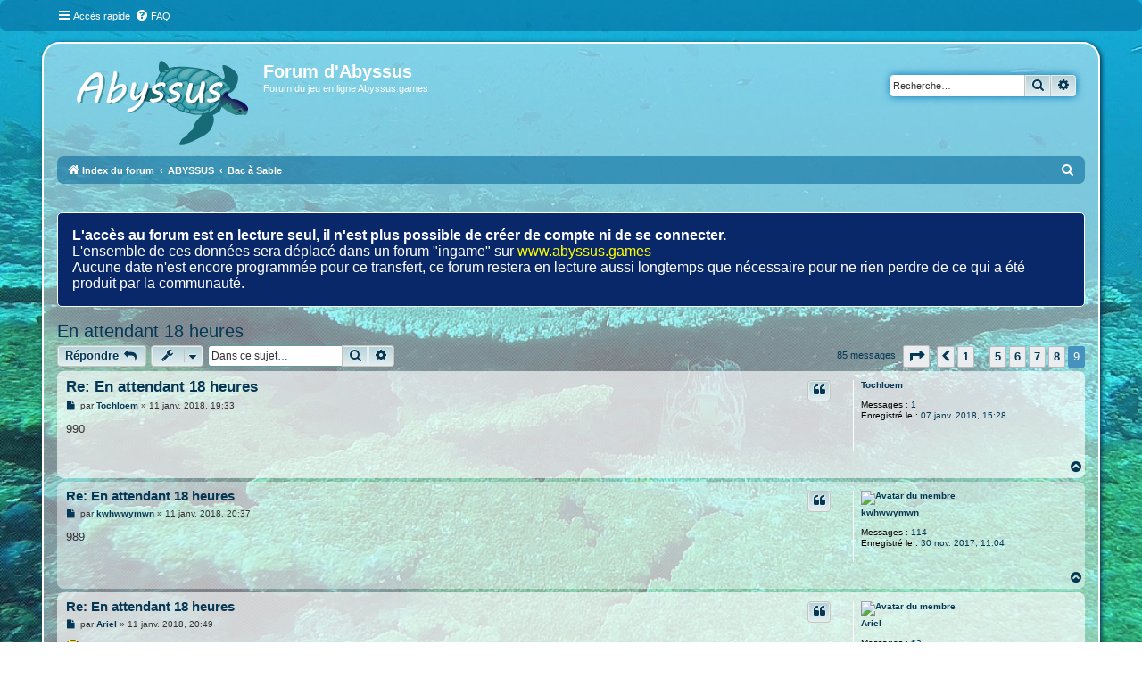

--- FILE ---
content_type: text/html; charset=UTF-8
request_url: https://www.abyssus.fr/viewtopic.php?f=14&p=785&sid=baf44480bc67e3f61c4f5cb126a32937
body_size: 6371
content:
<!DOCTYPE html>
<html dir="ltr" lang="fr">
<head>
<meta charset="utf-8" />
<meta http-equiv="X-UA-Compatible" content="IE=edge">
<meta name="viewport" content="width=device-width, initial-scale=1" />

<title>En attendant 18 heures - Page 9 - Forum d'Abyssus</title>

	<link rel="alternate" type="application/atom+xml" title="Flux - Forum d'Abyssus" href="/app.php/feed?sid=eeac010e65032c1d802f9e8bebea128e">			<link rel="alternate" type="application/atom+xml" title="Flux - Nouveaux sujets" href="/app.php/feed/topics?sid=eeac010e65032c1d802f9e8bebea128e">		<link rel="alternate" type="application/atom+xml" title="Flux - Forum - Bac à Sable" href="/app.php/feed/forum/14?sid=eeac010e65032c1d802f9e8bebea128e">	<link rel="alternate" type="application/atom+xml" title="Flux - Sujet - En attendant 18 heures" href="/app.php/feed/topic/117?sid=eeac010e65032c1d802f9e8bebea128e">	
	<link rel="canonical" href="https://www.abyssus.fr/viewtopic.php?t=117&amp;start=80">

<!--
	phpBB style name: Blue Turtle
	Based on style:   prosilver (this is the default phpBB3 style)
	Original author:  Tom Beddard ( http://www.subBlue.com/ )
	Modified by:	  Kewee ( http://cri-studio.com/ )
-->

<link href="./assets/css/font-awesome.min.css?assets_version=6" rel="stylesheet">
<link href="./styles/prosilver/theme/stylesheet.css?assets_version=6" rel="stylesheet">
<link href="./styles/K_Blue_Turtle/theme/fr/stylesheet.css?assets_version=6" rel="stylesheet">
<link href="./styles/K_Blue_Turtle/theme/blue_turtle.css?assets_version=6" rel="stylesheet">




<!--[if lte IE 9]>
	<link href="./styles/prosilver/theme/tweaks.css?assets_version=6" rel="stylesheet">
<![endif]-->





</head>
<body id="phpbb" class="nojs notouch section-viewtopic ltr ">

	<div class="navbar" role="navigation">
	<div class="inner">

	<ul id="nav-main" class="nav-main linklist" role="menubar">

		<li id="quick-links" class="quick-links dropdown-container responsive-menu" data-skip-responsive="true">
			<a href="#" class="dropdown-trigger">
				<i class="icon fa-bars fa-fw" aria-hidden="true"></i><span>Accès rapide</span>
			</a>
			<div class="dropdown">
				<div class="pointer"><div class="pointer-inner"></div></div>
				<ul class="dropdown-contents" role="menu">
					
											<li class="separator"></li>
																									<li>
								<a href="./search.php?search_id=unanswered&amp;sid=eeac010e65032c1d802f9e8bebea128e" role="menuitem">
									<i class="icon fa-file-o fa-fw icon-gray" aria-hidden="true"></i><span>Sujets sans réponse</span>
								</a>
							</li>
							<li>
								<a href="./search.php?search_id=active_topics&amp;sid=eeac010e65032c1d802f9e8bebea128e" role="menuitem">
									<i class="icon fa-file-o fa-fw icon-blue" aria-hidden="true"></i><span>Sujets actifs</span>
								</a>
							</li>
							<li class="separator"></li>
							<li>
								<a href="./search.php?sid=eeac010e65032c1d802f9e8bebea128e" role="menuitem">
									<i class="icon fa-search fa-fw" aria-hidden="true"></i><span>Rechercher</span>
								</a>
							</li>
					
											<li class="separator"></li>
																			<li>
								<a href="./memberlist.php?mode=team&amp;sid=eeac010e65032c1d802f9e8bebea128e" role="menuitem">
									<i class="icon fa-shield fa-fw" aria-hidden="true"></i><span>L’équipe du forum</span>
								</a>
							</li>
																<li class="separator"></li>

									</ul>
			</div>
		</li>

				<li data-skip-responsive="true">
			<a href="/app.php/help/faq?sid=eeac010e65032c1d802f9e8bebea128e" rel="help" title="Foire aux questions (Questions posées fréquemment)" role="menuitem">
				<i class="icon fa-question-circle fa-fw" aria-hidden="true"></i><span>FAQ</span>
			</a>
		</li>
						
	<!-- 		<li class="rightside"  data-skip-responsive="true">
			<a href="./ucp.php?mode=login&amp;sid=eeac010e65032c1d802f9e8bebea128e" title="Connexion" accesskey="x" role="menuitem">
				<i class="icon fa-power-off fa-fw" aria-hidden="true"></i><span>Connexion</span>
			</a>
		</li> -->
		<!--			<li class="rightside" data-skip-responsive="true">
				<a href="./ucp.php?mode=register&amp;sid=eeac010e65032c1d802f9e8bebea128e" role="menuitem">
					<i class="icon fa-pencil-square-o  fa-fw" aria-hidden="true"></i><span>S’enregistrer</span>
				</a>
			</li> -->
						</ul>


	</div>
</div>
<div id="wrap" class="wrap">
	<a id="top" class="top-anchor" accesskey="t"></a>
	<div id="page-header">
		<div class="headerbar" role="banner">
					<div class="inner">

			<div id="site-description" class="site-description">
				<a id="logo" class="logo" href="./index.php?sid=eeac010e65032c1d802f9e8bebea128e" title="Index du forum"><span class="site_logo"></span></a>
				<h1>Forum d'Abyssus</h1>
				<p>Forum du jeu en ligne Abyssus.games</p>
				<p class="skiplink"><a href="#start_here">Vers le contenu</a></p>
			</div>

									<div id="search-box" class="search-box search-header" role="search">
				<form action="./search.php?sid=eeac010e65032c1d802f9e8bebea128e" method="get" id="search">
				<fieldset>
					<input name="keywords" id="keywords" type="search" maxlength="128" title="Recherche par mots-clés" class="inputbox search tiny" size="20" value="" placeholder="Recherche…" />
					<button class="button button-search" type="submit" title="Rechercher">
						<i class="icon fa-search fa-fw" aria-hidden="true"></i><span class="sr-only">Rechercher</span>
					</button>
					<a href="./search.php?sid=eeac010e65032c1d802f9e8bebea128e" class="button button-search-end" title="Recherche avancée">
						<i class="icon fa-cog fa-fw" aria-hidden="true"></i><span class="sr-only">Recherche avancée</span>
					</a>
					<input type="hidden" name="sid" value="eeac010e65032c1d802f9e8bebea128e" />

				</fieldset>
				</form>
			</div>
						
			</div>
					</div>
		
	<ul id="nav-breadcrumbs" class="nav-breadcrumbs linklist navlinks" role="menubar">
						<li class="breadcrumbs">
										<span class="crumb"  itemtype="http://data-vocabulary.org/Breadcrumb" itemscope=""><a href="./index.php?sid=eeac010e65032c1d802f9e8bebea128e" itemprop="url" accesskey="h" data-navbar-reference="index"><i class="icon fa-home fa-fw"></i><span itemprop="title">Index du forum</span></a></span>

											<span class="crumb"  itemtype="http://data-vocabulary.org/Breadcrumb" itemscope="" data-forum-id="8"><a href="./viewforum.php?f=8&amp;sid=eeac010e65032c1d802f9e8bebea128e" itemprop="url"><span itemprop="title">ABYSSUS</span></a></span>
															<span class="crumb"  itemtype="http://data-vocabulary.org/Breadcrumb" itemscope="" data-forum-id="14"><a href="./viewforum.php?f=14&amp;sid=eeac010e65032c1d802f9e8bebea128e" itemprop="url"><span itemprop="title">Bac à Sable</span></a></span>
												</li>
		
					<li class="rightside responsive-search">
				<a href="./search.php?sid=eeac010e65032c1d802f9e8bebea128e" title="Voir les options de recherche avancée" role="menuitem">
					<i class="icon fa-search fa-fw" aria-hidden="true"></i><span class="sr-only">Rechercher</span>
				</a>
			</li>
			</ul>
	</div>

  <div style="    margin-top: 2rem;
      padding: 1rem;
          font-size: 1rem;
              background-color: #092869;
                  color: #fff;
                      border-radius: 5px;
                          border: 1px solid #fff;">
 <b> L'accès au forum est en lecture seul, il n'est plus possible de créer de compte ni de se connecter. </b><br>
  L'ensemble de ces données sera déplacé dans un forum "ingame" sur <a href="https://www.abyssus.games" style="color:yellow">www.abyssus.games</a><br>
  Aucune date n'est encore programmée pour ce transfert, ce forum restera en lecture aussi longtemps que nécessaire pour ne rien perdre de ce qui a été produit par la communauté.</div>
	
	<a id="start_here" class="anchor"></a>
	<div id="page-body" class="page-body" role="main">
		
		
<h2 class="topic-title"><a href="./viewtopic.php?f=14&amp;t=117&amp;start=80&amp;sid=eeac010e65032c1d802f9e8bebea128e">En attendant 18 heures</a></h2>
<!-- NOTE: remove the style="display: none" when you want to have the forum description on the topic body -->
<div style="display: none !important;">Pour parler de tout et de rien mais qui ne concerne pas le jeu.<br /></div>


<div class="action-bar bar-top">
	
			<a href="./posting.php?mode=reply&amp;f=14&amp;t=117&amp;sid=eeac010e65032c1d802f9e8bebea128e" class="button" title="Répondre">
							<span>Répondre</span> <i class="icon fa-reply fa-fw" aria-hidden="true"></i>
					</a>
	
			<div class="dropdown-container dropdown-button-control topic-tools">
		<span title="Outils de sujet" class="button button-secondary dropdown-trigger dropdown-select">
			<i class="icon fa-wrench fa-fw" aria-hidden="true"></i>
			<span class="caret"><i class="icon fa-sort-down fa-fw" aria-hidden="true"></i></span>
		</span>
		<div class="dropdown">
			<div class="pointer"><div class="pointer-inner"></div></div>
			<ul class="dropdown-contents">
																												<li>
					<a href="./viewtopic.php?f=14&amp;t=117&amp;start=80&amp;sid=eeac010e65032c1d802f9e8bebea128e&amp;view=print" title="Imprimer le sujet" accesskey="p">
						<i class="icon fa-print fa-fw" aria-hidden="true"></i><span>Imprimer le sujet</span>
					</a>
				</li>
											</ul>
		</div>
	</div>
	
			<div class="search-box" role="search">
			<form method="get" id="topic-search" action="./search.php?sid=eeac010e65032c1d802f9e8bebea128e">
			<fieldset>
				<input class="inputbox search tiny"  type="search" name="keywords" id="search_keywords" size="20" placeholder="Dans ce sujet…" />
				<button class="button button-search" type="submit" title="Rechercher">
					<i class="icon fa-search fa-fw" aria-hidden="true"></i><span class="sr-only">Rechercher</span>
				</button>
				<a href="./search.php?sid=eeac010e65032c1d802f9e8bebea128e" class="button button-search-end" title="Recherche avancée">
					<i class="icon fa-cog fa-fw" aria-hidden="true"></i><span class="sr-only">Recherche avancée</span>
				</a>
				<input type="hidden" name="t" value="117" />
<input type="hidden" name="sf" value="msgonly" />
<input type="hidden" name="sid" value="eeac010e65032c1d802f9e8bebea128e" />

			</fieldset>
			</form>
		</div>
	
			<div class="pagination">
			85 messages
							<ul>
	<li class="dropdown-container dropdown-button-control dropdown-page-jump page-jump">
		<a class="button button-icon-only dropdown-trigger" href="#" title="Cliquer pour aller à la page…" role="button"><i class="icon fa-level-down fa-rotate-270" aria-hidden="true"></i><span class="sr-only">Page <strong>9</strong> sur <strong>9</strong></span></a>
		<div class="dropdown">
			<div class="pointer"><div class="pointer-inner"></div></div>
			<ul class="dropdown-contents">
				<li>Aller à la page :</li>
				<li class="page-jump-form">
					<input type="number" name="page-number" min="1" max="999999" title="Saisissez le numéro de page où vous souhaitez aller." class="inputbox tiny" data-per-page="10" data-base-url=".&#x2F;viewtopic.php&#x3F;f&#x3D;14&amp;amp&#x3B;t&#x3D;117&amp;amp&#x3B;sid&#x3D;eeac010e65032c1d802f9e8bebea128e" data-start-name="start" />
					<input class="button2" value="Aller" type="button" />
				</li>
			</ul>
		</div>
	</li>
			<li class="arrow previous"><a class="button button-icon-only" href="./viewtopic.php?f=14&amp;t=117&amp;sid=eeac010e65032c1d802f9e8bebea128e&amp;start=70" rel="prev" role="button"><i class="icon fa-chevron-left fa-fw" aria-hidden="true"></i><span class="sr-only">Précédente</span></a></li>
				<li><a class="button" href="./viewtopic.php?f=14&amp;t=117&amp;sid=eeac010e65032c1d802f9e8bebea128e" role="button">1</a></li>
			<li class="ellipsis" role="separator"><span>…</span></li>
				<li><a class="button" href="./viewtopic.php?f=14&amp;t=117&amp;sid=eeac010e65032c1d802f9e8bebea128e&amp;start=40" role="button">5</a></li>
				<li><a class="button" href="./viewtopic.php?f=14&amp;t=117&amp;sid=eeac010e65032c1d802f9e8bebea128e&amp;start=50" role="button">6</a></li>
				<li><a class="button" href="./viewtopic.php?f=14&amp;t=117&amp;sid=eeac010e65032c1d802f9e8bebea128e&amp;start=60" role="button">7</a></li>
				<li><a class="button" href="./viewtopic.php?f=14&amp;t=117&amp;sid=eeac010e65032c1d802f9e8bebea128e&amp;start=70" role="button">8</a></li>
			<li class="active"><span>9</span></li>
	</ul>
					</div>
		</div>




			<div id="p740" class="post has-profile bg2">
		<div class="inner">

		<dl class="postprofile" id="profile740">
			<dt class="no-profile-rank no-avatar">
				<div class="avatar-container">
																			</div>
								<a href="./memberlist.php?mode=viewprofile&amp;u=118&amp;sid=eeac010e65032c1d802f9e8bebea128e" class="username">Tochloem</a>							</dt>

									
		<dd class="profile-posts"><strong>Messages :</strong> <a href="./search.php?author_id=118&amp;sr=posts&amp;sid=eeac010e65032c1d802f9e8bebea128e">1</a></dd>		<dd class="profile-joined"><strong>Enregistré le :</strong> 07 janv. 2018, 15:28</dd>		
		
						
						
		</dl>

		<div class="postbody">
						<div id="post_content740">

						<h3 class="first"><a href="#p740">Re: En attendant 18 heures</a></h3>

													<ul class="post-buttons">
																																									<li>
							<a href="./posting.php?mode=quote&amp;f=14&amp;p=740&amp;sid=eeac010e65032c1d802f9e8bebea128e" title="Répondre en citant le message" class="button button-icon-only">
								<i class="icon fa-quote-left fa-fw" aria-hidden="true"></i><span class="sr-only">Citation</span>
							</a>
						</li>
														</ul>
							
						<p class="author">
									<a class="unread" href="./viewtopic.php?p=740&amp;sid=eeac010e65032c1d802f9e8bebea128e#p740" title="Message">
						<i class="icon fa-file fa-fw icon-lightgray icon-md" aria-hidden="true"></i><span class="sr-only">Message</span>
					</a>
								<span class="responsive-hide">par <strong><a href="./memberlist.php?mode=viewprofile&amp;u=118&amp;sid=eeac010e65032c1d802f9e8bebea128e" class="username">Tochloem</a></strong> &raquo; </span>11 janv. 2018, 19:33
			</p>
			
			
			
			<div class="content">990</div>

			
									
									
						</div>

		</div>

				<div class="back2top">
						<a href="#top" class="top" title="Haut">
				<i class="icon fa-chevron-circle-up fa-fw icon-gray" aria-hidden="true"></i>
				<span class="sr-only">Haut</span>
			</a>
					</div>
		
		</div>
	</div>

	<hr class="divider" />
				<div id="p741" class="post has-profile bg1">
		<div class="inner">

		<dl class="postprofile" id="profile741">
			<dt class="no-profile-rank has-avatar">
				<div class="avatar-container">
																<a href="./memberlist.php?mode=viewprofile&amp;u=57&amp;sid=eeac010e65032c1d802f9e8bebea128e" class="avatar"><img class="avatar" src="https://amtgard.com/ork/assets/heraldry/player/044827.jpg" width="150" height="150" alt="Avatar du membre" /></a>														</div>
								<a href="./memberlist.php?mode=viewprofile&amp;u=57&amp;sid=eeac010e65032c1d802f9e8bebea128e" class="username">kwhwwymwn</a>							</dt>

									
		<dd class="profile-posts"><strong>Messages :</strong> <a href="./search.php?author_id=57&amp;sr=posts&amp;sid=eeac010e65032c1d802f9e8bebea128e">114</a></dd>		<dd class="profile-joined"><strong>Enregistré le :</strong> 30 nov. 2017, 11:04</dd>		
		
						
						
		</dl>

		<div class="postbody">
						<div id="post_content741">

						<h3 ><a href="#p741">Re: En attendant 18 heures</a></h3>

													<ul class="post-buttons">
																																									<li>
							<a href="./posting.php?mode=quote&amp;f=14&amp;p=741&amp;sid=eeac010e65032c1d802f9e8bebea128e" title="Répondre en citant le message" class="button button-icon-only">
								<i class="icon fa-quote-left fa-fw" aria-hidden="true"></i><span class="sr-only">Citation</span>
							</a>
						</li>
														</ul>
							
						<p class="author">
									<a class="unread" href="./viewtopic.php?p=741&amp;sid=eeac010e65032c1d802f9e8bebea128e#p741" title="Message">
						<i class="icon fa-file fa-fw icon-lightgray icon-md" aria-hidden="true"></i><span class="sr-only">Message</span>
					</a>
								<span class="responsive-hide">par <strong><a href="./memberlist.php?mode=viewprofile&amp;u=57&amp;sid=eeac010e65032c1d802f9e8bebea128e" class="username">kwhwwymwn</a></strong> &raquo; </span>11 janv. 2018, 20:37
			</p>
			
			
			
			<div class="content">989</div>

			
									
									
						</div>

		</div>

				<div class="back2top">
						<a href="#top" class="top" title="Haut">
				<i class="icon fa-chevron-circle-up fa-fw icon-gray" aria-hidden="true"></i>
				<span class="sr-only">Haut</span>
			</a>
					</div>
		
		</div>
	</div>

	<hr class="divider" />
				<div id="p742" class="post has-profile bg2">
		<div class="inner">

		<dl class="postprofile" id="profile742">
			<dt class="no-profile-rank has-avatar">
				<div class="avatar-container">
																<a href="./memberlist.php?mode=viewprofile&amp;u=55&amp;sid=eeac010e65032c1d802f9e8bebea128e" class="avatar"><img class="avatar" src="http://skulptura.info/wp-content/uploads/ariel-fan-art-ariel-fan-art-the-ez-on-deviantart-150x150.jpg" width="150" height="150" alt="Avatar du membre" /></a>														</div>
								<a href="./memberlist.php?mode=viewprofile&amp;u=55&amp;sid=eeac010e65032c1d802f9e8bebea128e" class="username">Ariel</a>							</dt>

									
		<dd class="profile-posts"><strong>Messages :</strong> <a href="./search.php?author_id=55&amp;sr=posts&amp;sid=eeac010e65032c1d802f9e8bebea128e">63</a></dd>		<dd class="profile-joined"><strong>Enregistré le :</strong> 30 nov. 2017, 00:09</dd>		
		
											<dd class="profile-custom-field profile-phpbb_location"><strong>Localisation :</strong> Lille</dd>
							
						
		</dl>

		<div class="postbody">
						<div id="post_content742">

						<h3 ><a href="#p742">Re: En attendant 18 heures</a></h3>

													<ul class="post-buttons">
																																									<li>
							<a href="./posting.php?mode=quote&amp;f=14&amp;p=742&amp;sid=eeac010e65032c1d802f9e8bebea128e" title="Répondre en citant le message" class="button button-icon-only">
								<i class="icon fa-quote-left fa-fw" aria-hidden="true"></i><span class="sr-only">Citation</span>
							</a>
						</li>
														</ul>
							
						<p class="author">
									<a class="unread" href="./viewtopic.php?p=742&amp;sid=eeac010e65032c1d802f9e8bebea128e#p742" title="Message">
						<i class="icon fa-file fa-fw icon-lightgray icon-md" aria-hidden="true"></i><span class="sr-only">Message</span>
					</a>
								<span class="responsive-hide">par <strong><a href="./memberlist.php?mode=viewprofile&amp;u=55&amp;sid=eeac010e65032c1d802f9e8bebea128e" class="username">Ariel</a></strong> &raquo; </span>11 janv. 2018, 20:49
			</p>
			
			
			
			<div class="content"><img class="smilies" src="./images/smilies/icon_eek.gif" width="15" height="17" alt=":shock:" title="Shocked"></div>

			
									
									
						</div>

		</div>

				<div class="back2top">
						<a href="#top" class="top" title="Haut">
				<i class="icon fa-chevron-circle-up fa-fw icon-gray" aria-hidden="true"></i>
				<span class="sr-only">Haut</span>
			</a>
					</div>
		
		</div>
	</div>

	<hr class="divider" />
				<div id="p778" class="post has-profile bg1">
		<div class="inner">

		<dl class="postprofile" id="profile778">
			<dt class="no-profile-rank has-avatar">
				<div class="avatar-container">
																<a href="./memberlist.php?mode=viewprofile&amp;u=124&amp;sid=eeac010e65032c1d802f9e8bebea128e" class="avatar"><img class="avatar" src="http://image.noelshack.com/fichiers/2018/03/2/1516119668-1515852676-prime1-guts-berserker-armor-1.png" width="150" height="150" alt="Avatar du membre" /></a>														</div>
								<a href="./memberlist.php?mode=viewprofile&amp;u=124&amp;sid=eeac010e65032c1d802f9e8bebea128e" class="username">yaya95</a>							</dt>

									
		<dd class="profile-posts"><strong>Messages :</strong> <a href="./search.php?author_id=124&amp;sr=posts&amp;sid=eeac010e65032c1d802f9e8bebea128e">33</a></dd>		<dd class="profile-joined"><strong>Enregistré le :</strong> 07 janv. 2018, 21:41</dd>		
		
						
						
		</dl>

		<div class="postbody">
						<div id="post_content778">

						<h3 ><a href="#p778">Re: En attendant 18 heures</a></h3>

													<ul class="post-buttons">
																																									<li>
							<a href="./posting.php?mode=quote&amp;f=14&amp;p=778&amp;sid=eeac010e65032c1d802f9e8bebea128e" title="Répondre en citant le message" class="button button-icon-only">
								<i class="icon fa-quote-left fa-fw" aria-hidden="true"></i><span class="sr-only">Citation</span>
							</a>
						</li>
														</ul>
							
						<p class="author">
									<a class="unread" href="./viewtopic.php?p=778&amp;sid=eeac010e65032c1d802f9e8bebea128e#p778" title="Message">
						<i class="icon fa-file fa-fw icon-lightgray icon-md" aria-hidden="true"></i><span class="sr-only">Message</span>
					</a>
								<span class="responsive-hide">par <strong><a href="./memberlist.php?mode=viewprofile&amp;u=124&amp;sid=eeac010e65032c1d802f9e8bebea128e" class="username">yaya95</a></strong> &raquo; </span>16 janv. 2018, 17:19
			</p>
			
			
			
			<div class="content">0<br>
voilà j'gagné !</div>

			
									
									<div id="sig778" class="signature">Serveur 1 -&gt; Yaya95,<br>
Battle Arès -&gt; Mawt59,<br>
Battle Hadès -&gt; UnBGduNeuf3.</div>
						</div>

		</div>

				<div class="back2top">
						<a href="#top" class="top" title="Haut">
				<i class="icon fa-chevron-circle-up fa-fw icon-gray" aria-hidden="true"></i>
				<span class="sr-only">Haut</span>
			</a>
					</div>
		
		</div>
	</div>

	<hr class="divider" />
				<div id="p785" class="post has-profile bg2">
		<div class="inner">

		<dl class="postprofile" id="profile785">
			<dt class="no-profile-rank has-avatar">
				<div class="avatar-container">
																<a href="./memberlist.php?mode=viewprofile&amp;u=55&amp;sid=eeac010e65032c1d802f9e8bebea128e" class="avatar"><img class="avatar" src="http://skulptura.info/wp-content/uploads/ariel-fan-art-ariel-fan-art-the-ez-on-deviantart-150x150.jpg" width="150" height="150" alt="Avatar du membre" /></a>														</div>
								<a href="./memberlist.php?mode=viewprofile&amp;u=55&amp;sid=eeac010e65032c1d802f9e8bebea128e" class="username">Ariel</a>							</dt>

									
		<dd class="profile-posts"><strong>Messages :</strong> <a href="./search.php?author_id=55&amp;sr=posts&amp;sid=eeac010e65032c1d802f9e8bebea128e">63</a></dd>		<dd class="profile-joined"><strong>Enregistré le :</strong> 30 nov. 2017, 00:09</dd>		
		
											<dd class="profile-custom-field profile-phpbb_location"><strong>Localisation :</strong> Lille</dd>
							
						
		</dl>

		<div class="postbody">
						<div id="post_content785">

						<h3 ><a href="#p785">Re: En attendant 18 heures</a></h3>

													<ul class="post-buttons">
																																									<li>
							<a href="./posting.php?mode=quote&amp;f=14&amp;p=785&amp;sid=eeac010e65032c1d802f9e8bebea128e" title="Répondre en citant le message" class="button button-icon-only">
								<i class="icon fa-quote-left fa-fw" aria-hidden="true"></i><span class="sr-only">Citation</span>
							</a>
						</li>
														</ul>
							
						<p class="author">
									<a class="unread" href="./viewtopic.php?p=785&amp;sid=eeac010e65032c1d802f9e8bebea128e#p785" title="Message">
						<i class="icon fa-file fa-fw icon-lightgray icon-md" aria-hidden="true"></i><span class="sr-only">Message</span>
					</a>
								<span class="responsive-hide">par <strong><a href="./memberlist.php?mode=viewprofile&amp;u=55&amp;sid=eeac010e65032c1d802f9e8bebea128e" class="username">Ariel</a></strong> &raquo; </span>18 janv. 2018, 09:17
			</p>
			
			
			
			<div class="content"><img class="smilies" src="./images/smilies/icon_razz.gif" width="15" height="17" alt=":P" title="Razz"></div>

			
									
									
						</div>

		</div>

				<div class="back2top">
						<a href="#top" class="top" title="Haut">
				<i class="icon fa-chevron-circle-up fa-fw icon-gray" aria-hidden="true"></i>
				<span class="sr-only">Haut</span>
			</a>
					</div>
		
		</div>
	</div>

	<hr class="divider" />
	

	<div class="action-bar bar-bottom">
	
			<a href="./posting.php?mode=reply&amp;f=14&amp;t=117&amp;sid=eeac010e65032c1d802f9e8bebea128e" class="button" title="Répondre">
							<span>Répondre</span> <i class="icon fa-reply fa-fw" aria-hidden="true"></i>
					</a>
		
		<div class="dropdown-container dropdown-button-control topic-tools">
		<span title="Outils de sujet" class="button button-secondary dropdown-trigger dropdown-select">
			<i class="icon fa-wrench fa-fw" aria-hidden="true"></i>
			<span class="caret"><i class="icon fa-sort-down fa-fw" aria-hidden="true"></i></span>
		</span>
		<div class="dropdown">
			<div class="pointer"><div class="pointer-inner"></div></div>
			<ul class="dropdown-contents">
																												<li>
					<a href="./viewtopic.php?f=14&amp;t=117&amp;start=80&amp;sid=eeac010e65032c1d802f9e8bebea128e&amp;view=print" title="Imprimer le sujet" accesskey="p">
						<i class="icon fa-print fa-fw" aria-hidden="true"></i><span>Imprimer le sujet</span>
					</a>
				</li>
											</ul>
		</div>
	</div>

			<form method="post" action="./viewtopic.php?f=14&amp;t=117&amp;start=80&amp;sid=eeac010e65032c1d802f9e8bebea128e">
		<div class="dropdown-container dropdown-container-left dropdown-button-control sort-tools">
	<span title="Options d’affichage et de tri" class="button button-secondary dropdown-trigger dropdown-select">
		<i class="icon fa-sort-amount-asc fa-fw" aria-hidden="true"></i>
		<span class="caret"><i class="icon fa-sort-down fa-fw" aria-hidden="true"></i></span>
	</span>
	<div class="dropdown hidden">
		<div class="pointer"><div class="pointer-inner"></div></div>
		<div class="dropdown-contents">
			<fieldset class="display-options">
							<label>Afficher : <select name="st" id="st"><option value="0" selected="selected">Tous</option><option value="1">1 jour</option><option value="7">7 jours</option><option value="14">2 semaines</option><option value="30">1 mois</option><option value="90">3 mois</option><option value="180">6 mois</option><option value="365">1 an</option></select></label>
								<label>Trier par : <select name="sk" id="sk"><option value="a">Auteur</option><option value="t" selected="selected">Date</option><option value="s">Sujet</option></select></label>
				<label>Ordre : <select name="sd" id="sd"><option value="a" selected="selected">Croissant</option><option value="d">Décroissant</option></select></label>
								<hr class="dashed" />
				<input type="submit" class="button2" name="sort" value="Aller" />
						</fieldset>
		</div>
	</div>
</div>
		</form>
	
	
	
			<div class="pagination">
			85 messages
							<ul>
	<li class="dropdown-container dropdown-button-control dropdown-page-jump page-jump">
		<a class="button button-icon-only dropdown-trigger" href="#" title="Cliquer pour aller à la page…" role="button"><i class="icon fa-level-down fa-rotate-270" aria-hidden="true"></i><span class="sr-only">Page <strong>9</strong> sur <strong>9</strong></span></a>
		<div class="dropdown">
			<div class="pointer"><div class="pointer-inner"></div></div>
			<ul class="dropdown-contents">
				<li>Aller à la page :</li>
				<li class="page-jump-form">
					<input type="number" name="page-number" min="1" max="999999" title="Saisissez le numéro de page où vous souhaitez aller." class="inputbox tiny" data-per-page="10" data-base-url=".&#x2F;viewtopic.php&#x3F;f&#x3D;14&amp;amp&#x3B;t&#x3D;117&amp;amp&#x3B;sid&#x3D;eeac010e65032c1d802f9e8bebea128e" data-start-name="start" />
					<input class="button2" value="Aller" type="button" />
				</li>
			</ul>
		</div>
	</li>
			<li class="arrow previous"><a class="button button-icon-only" href="./viewtopic.php?f=14&amp;t=117&amp;sid=eeac010e65032c1d802f9e8bebea128e&amp;start=70" rel="prev" role="button"><i class="icon fa-chevron-left fa-fw" aria-hidden="true"></i><span class="sr-only">Précédente</span></a></li>
				<li><a class="button" href="./viewtopic.php?f=14&amp;t=117&amp;sid=eeac010e65032c1d802f9e8bebea128e" role="button">1</a></li>
			<li class="ellipsis" role="separator"><span>…</span></li>
				<li><a class="button" href="./viewtopic.php?f=14&amp;t=117&amp;sid=eeac010e65032c1d802f9e8bebea128e&amp;start=40" role="button">5</a></li>
				<li><a class="button" href="./viewtopic.php?f=14&amp;t=117&amp;sid=eeac010e65032c1d802f9e8bebea128e&amp;start=50" role="button">6</a></li>
				<li><a class="button" href="./viewtopic.php?f=14&amp;t=117&amp;sid=eeac010e65032c1d802f9e8bebea128e&amp;start=60" role="button">7</a></li>
				<li><a class="button" href="./viewtopic.php?f=14&amp;t=117&amp;sid=eeac010e65032c1d802f9e8bebea128e&amp;start=70" role="button">8</a></li>
			<li class="active"><span>9</span></li>
	</ul>
					</div>
	</div>


<div class="action-bar actions-jump">
		<p class="jumpbox-return">
		<a href="./viewforum.php?f=14&amp;sid=eeac010e65032c1d802f9e8bebea128e" class="left-box arrow-left" accesskey="r">
			<i class="icon fa-angle-left fa-fw icon-black" aria-hidden="true"></i><span>Retourner vers « Bac à Sable »</span>
		</a>
	</p>
	
		<div class="jumpbox dropdown-container dropdown-container-right dropdown-up dropdown-left dropdown-button-control" id="jumpbox">
			<span title="Aller à" class="button button-secondary dropdown-trigger dropdown-select">
				<span>Aller à</span>
				<span class="caret"><i class="icon fa-sort-down fa-fw" aria-hidden="true"></i></span>
			</span>
		<div class="dropdown">
			<div class="pointer"><div class="pointer-inner"></div></div>
			<ul class="dropdown-contents">
																				<li><a href="./viewforum.php?f=3&amp;sid=eeac010e65032c1d802f9e8bebea128e" class="jumpbox-cat-link"> <span> LES SERVEURS</span></a></li>
																<li><a href="./viewforum.php?f=4&amp;sid=eeac010e65032c1d802f9e8bebea128e" class="jumpbox-sub-link"><span class="spacer"></span> <span>&#8627; &nbsp; Serveur 1</span></a></li>
																<li><a href="./viewforum.php?f=5&amp;sid=eeac010e65032c1d802f9e8bebea128e" class="jumpbox-sub-link"><span class="spacer"></span><span class="spacer"></span> <span>&#8627; &nbsp; Roleplay</span></a></li>
																<li><a href="./viewforum.php?f=28&amp;sid=eeac010e65032c1d802f9e8bebea128e" class="jumpbox-sub-link"><span class="spacer"></span><span class="spacer"></span> <span>&#8627; &nbsp; Hall of Fame</span></a></li>
																<li><a href="./viewforum.php?f=7&amp;sid=eeac010e65032c1d802f9e8bebea128e" class="jumpbox-sub-link"><span class="spacer"></span><span class="spacer"></span> <span>&#8627; &nbsp; Diplomatie</span></a></li>
																<li><a href="./viewforum.php?f=13&amp;sid=eeac010e65032c1d802f9e8bebea128e" class="jumpbox-sub-link"><span class="spacer"></span><span class="spacer"></span> <span>&#8627; &nbsp; La fosse aux requins</span></a></li>
																<li><a href="./viewforum.php?f=30&amp;sid=eeac010e65032c1d802f9e8bebea128e" class="jumpbox-sub-link"><span class="spacer"></span> <span>&#8627; &nbsp; Battles</span></a></li>
																<li><a href="./viewforum.php?f=31&amp;sid=eeac010e65032c1d802f9e8bebea128e" class="jumpbox-sub-link"><span class="spacer"></span><span class="spacer"></span> <span>&#8627; &nbsp; Ares 1</span></a></li>
																<li><a href="./viewforum.php?f=32&amp;sid=eeac010e65032c1d802f9e8bebea128e" class="jumpbox-sub-link"><span class="spacer"></span><span class="spacer"></span> <span>&#8627; &nbsp; Hades 1</span></a></li>
																<li><a href="./viewforum.php?f=33&amp;sid=eeac010e65032c1d802f9e8bebea128e" class="jumpbox-sub-link"><span class="spacer"></span><span class="spacer"></span> <span>&#8627; &nbsp; Hades 2</span></a></li>
																<li><a href="./viewforum.php?f=6&amp;sid=eeac010e65032c1d802f9e8bebea128e" class="jumpbox-sub-link"><span class="spacer"></span> <span>&#8627; &nbsp; Archive HOF alpha-test &amp; Battle 2017</span></a></li>
																<li><a href="./viewforum.php?f=8&amp;sid=eeac010e65032c1d802f9e8bebea128e" class="jumpbox-cat-link"> <span> ABYSSUS</span></a></li>
																<li><a href="./viewforum.php?f=9&amp;sid=eeac010e65032c1d802f9e8bebea128e" class="jumpbox-sub-link"><span class="spacer"></span> <span>&#8627; &nbsp; FAQ, Tutoriels, Questions et Entraide</span></a></li>
																<li><a href="./viewforum.php?f=10&amp;sid=eeac010e65032c1d802f9e8bebea128e" class="jumpbox-sub-link"><span class="spacer"></span> <span>&#8627; &nbsp; Discussions Générales</span></a></li>
																<li><a href="./viewforum.php?f=11&amp;sid=eeac010e65032c1d802f9e8bebea128e" class="jumpbox-sub-link"><span class="spacer"></span> <span>&#8627; &nbsp; Bugs &amp; Disfonctionnements</span></a></li>
																<li><a href="./viewforum.php?f=20&amp;sid=eeac010e65032c1d802f9e8bebea128e" class="jumpbox-sub-link"><span class="spacer"></span><span class="spacer"></span> <span>&#8627; &nbsp; Archives BUG</span></a></li>
																<li><a href="./viewforum.php?f=12&amp;sid=eeac010e65032c1d802f9e8bebea128e" class="jumpbox-sub-link"><span class="spacer"></span> <span>&#8627; &nbsp; Boite à idées</span></a></li>
																<li><a href="./viewforum.php?f=21&amp;sid=eeac010e65032c1d802f9e8bebea128e" class="jumpbox-sub-link"><span class="spacer"></span><span class="spacer"></span> <span>&#8627; &nbsp; Archives suggestions</span></a></li>
																<li><a href="./viewforum.php?f=14&amp;sid=eeac010e65032c1d802f9e8bebea128e" class="jumpbox-sub-link"><span class="spacer"></span> <span>&#8627; &nbsp; Bac à Sable</span></a></li>
											</ul>
		</div>
	</div>

	</div>


			</div>


<div id="page-footer" class="page-footer" role="contentinfo">
	<div class="navbar" role="navigation">
	<div class="inner">

	<ul id="nav-footer" class="nav-footer linklist" role="menubar">
		<li class="breadcrumbs">
									<span class="crumb"><a href="./index.php?sid=eeac010e65032c1d802f9e8bebea128e" data-navbar-reference="index"><i class="icon fa-home fa-fw" aria-hidden="true"></i><span>Index du forum</span></a></span>					</li>
		
				<li class="rightside">Heures au format <span title="Europe/Paris">UTC+01:00</span></li>
							<li class="rightside">
				<a href="./ucp.php?mode=delete_cookies&amp;sid=eeac010e65032c1d802f9e8bebea128e" data-ajax="true" data-refresh="true" role="menuitem">
					<i class="icon fa-trash fa-fw" aria-hidden="true"></i><span>Supprimer les cookies du forum</span>
				</a>
			</li>
												<li class="rightside" data-last-responsive="true">
				<a href="./memberlist.php?mode=team&amp;sid=eeac010e65032c1d802f9e8bebea128e" role="menuitem">
					<i class="icon fa-shield fa-fw" aria-hidden="true"></i><span>L’équipe du forum</span>
				</a>
			</li>
							</ul>

	</div>
</div>

	<div class="copyright">
				Développé par <a href="https://www.phpbb.com/">phpBB</a>&reg; Forum Software &copy; phpBB Limited
		<br />Traduit par <a href="http://www.phpbb-fr.com">phpBB-fr.com</a>				| Style par <a href="http://www.cri-studio.com/">Cri|Studio</a>
					</div>

	<div id="darkenwrapper" class="darkenwrapper" data-ajax-error-title="Erreur AJAX" data-ajax-error-text="Quelque chose s’est mal passé lors du traitement de votre demande." data-ajax-error-text-abort="Requête annulée par l’utilisateur." data-ajax-error-text-timeout="Votre demande a expiré. Essayez à nouveau." data-ajax-error-text-parsererror="Quelque chose s’est mal passé lors du traitement de votre demande et le serveur a renvoyé une réponse invalide.">
		<div id="darken" class="darken">&nbsp;</div>
	</div>

	<div id="phpbb_alert" class="phpbb_alert" data-l-err="Erreur" data-l-timeout-processing-req="Délai d’attente de la demande dépassé.">
		<a href="#" class="alert_close">
			<i class="icon fa-times-circle fa-fw" aria-hidden="true"></i>
		</a>
		<h3 class="alert_title">&nbsp;</h3><p class="alert_text"></p>
	</div>
	<div id="phpbb_confirm" class="phpbb_alert">
		<a href="#" class="alert_close">
			<i class="icon fa-times-circle fa-fw" aria-hidden="true"></i>
		</a>
		<div class="alert_text"></div>
	</div>
</div>

</div>

<div>
	<a id="bottom" class="anchor" accesskey="z"></a>
	</div>

<script type="text/javascript" src="./assets/javascript/jquery.min.js?assets_version=6"></script>
<script type="text/javascript" src="./assets/javascript/core.js?assets_version=6"></script>



<script type="text/javascript" src="./styles/prosilver/template/forum_fn.js?assets_version=6"></script>
<script type="text/javascript" src="./styles/prosilver/template/ajax.js?assets_version=6"></script>



</body>
</html>


--- FILE ---
content_type: text/css
request_url: https://www.abyssus.fr/styles/K_Blue_Turtle/theme/blue_turtle.css?assets_version=6
body_size: 3188
content:
/*-------------------
    GENERAL
-------------------*/

html, body {
	color: #053754;
	background: url("./images/background.jpg") no-repeat center fixed; 
	-webkit-background-size: cover; /* pour anciens Chrome et Safari */
	background-size: cover; /* version standardis�e */;
	padding: 0;
}
.wrap {	
    margin: 12px auto;
	border-radius:20px;
    border: 2px solid #fff;
	box-shadow: 2px 1px 5px #053754;
	background-color: rgba(255, 255, 255, 0.45);
    background-image: none;
	padding: 0 15px;
}
a, table.table1 td, h3, dl.details dd, dl.details dd a, dl.faq a, .postprofile, ul.topiclist li, ul.topiclist li:hover, .content dl.faq, .content h2, .panel h2, dt label, dt span, .copyright {
    color: #053754;
}
h3 {
	border-bottom-color: #053754;
}
.content h2, .panel h2 {
	border-bottom-color: #053754;
	color:#053754;
}
hr {
	border-color: #053754;
}
.wrap, .panel-container h3, .panel-container hr, .cp-menu hr, ul.linklist li.responsive-menu a.responsive-menu-link::before, ul.linklist li.responsive-menu a.responsive-menu-link:hover:before, ul.linklist li.responsive-menu a.responsive-menu-link.a:before {
	border-color: #FFF;
}
a:hover {
	color:#0a608a;
}

/*----------------
    HEADER
-----------------*/

.headerbar {
    background-color: transparent;
    background-image: none;
}
.site_logo {
	background: url("./images/site_logo.png")no-repeat;
	height:100px;
	width:203px;
}

/*----------------
    NAVBARS
-----------------*/

/* Navbar Superieure - Upper Navbar 
------------------------------------*/

.navbar /* largeur totale - total width */{
	background-color: rgba(0, 102, 153, 0.55);
	border-color: #053754;
}
.navbar .inner /* contenu centr� - centered content */{
	background-color: transparent;
	color:#fff;
	max-width: 1152px;
	margin: 0 auto;
}
@media (max-width: 700px) {
	.navbar {
		margin: 0;
	}	
}

/* Navbar sous le logo - Navbar between logo
---------------------------------------------*/

.nav-breadcrumbs {
	border-radius:7px;
	padding: 3px 10px;
	background-color: rgba(0, 102, 153, 0.55);
}
ul.navlinks {
    border-top: none;
	color:#fff;
}
.navbar a, .nav-breadcrumbs a{
	color:#fff;
}

/* Navbar Inferieure - Lower Navbar 
------------------------------------*/

.page-footer .navbar {
	background-color: rgba(0, 102, 153, 0.55);
}

/*-------------------
    DROPDOWN LINKS
-------------------*/
.dropdown-extended .header{
	background-color: rgba(0, 102, 153, 0.85);
	background-image: none;
	text-shadow: none;
}
.dropdown-extended ul li:hover {
	background-color: #0C83A4;
}
/* Dropdown colors - Couleurs des listes d�roulantes
-----------------------------------------------------*/

.dropdown .dropdown-contents {
	background-color: rgba(0, 102, 153, 0.80);
    border-color: #e4eff1;
    color:#fff;
}
.dropdown-nonscroll a{
    color:#fff;
}

/* Dropdown Pointers Colors - Pointeurs des listes d�roulantes
---------------------------------------------------------------*/
.dropdown .pointer {
    border-color: #fff transparent;
}
.dropdown .pointer-inner {
    border-color: rgba(0, 102, 153, 0.90) transparent;
}

/* Dropdown Contact Pointers Colors - Pointeurs des listes contact
-------------------------------------------------------------------*/
.dropdown .contact-icons{
	box-shadow: 2px 2px 5px #333;
}
.dropdown .contact-icons a:hover{
    background-color: #fff;
}

/* Dropdown in viewforum - Liste d�roulante du viewforum
---------------------------------------------------------*/
.dropdown fieldset.display-options label {
    color:#fff;
}
.dropdown fieldset.display-options hr {
    border-color: #fff;
}

/* Jumpbox
-----------*/
.jumpbox .dropdown .pointer-inner {
    border-color: #3892b8 transparent;
}
.jumpbox-cat-link{
    background-color: #0a608a;
}
.jumpbox-cat-link:hover {
    background-color: #5fabaa;
}
.jumpbox-sub-link{
    background-color: #3892b8;
}
.jumpbox-sub-link:hover {
    background-color: #3892b8;
    color: #000;
}
/*---------------------------------
    INPUT FIELD - Connexion page
---------------------------------*/

.inputbox {
	background-color: #fff;
    border: 1px solid #fff;
	color: #333333;
	border-radius: 7px;
	padding:5px;
}
.inputbox:hover, .inputbox:focus {
	border-color: #47c99a;
}
.login-title h2{
	color: #fff;
}

/*-------------------
    POLLS
-------------------*/

fieldset.polls dl {
    border-top-color: #f5f5f5;
    color: #f5f5f5;
}
fieldset dd {
    color: #000;
}
fieldset.polls dd div {
    color: #000;
}
.pollbar1 {
    background-color: #4FAB90;
    border-bottom-color: #369E7F;
    border-right-color: #369E7F;
}
.pollbar2 {
    background-color: #59AE96;
    border-bottom-color: #4FAB90;
    border-right-color: #4FAB90;
}
.pollbar3 {
    background-color: #69BCA5;
    border-bottom-color: #59AE96;
    border-right-color: #59AE96;
}
.pollbar4 {
    background-color: #7AC9AC;
    border-bottom-color: #69BCA5;
    border-right-color: #69BCA5;
}
.pollbar5 {
    background-color: #A8EDD4;
    border-bottom-color: #7AC9AC;
    border-right-color: #7AC9AC;
}

/*----------------
    BOXES
-----------------*/

.smiley-box {
    background-color: #fff;
    border: 1px solid #fff;
    border-radius: 7px;
    color: #053754;
    padding: 3px;
	width:16%;
}

/*----------------
    CATEGORIES
-----------------*/

.forabg, .panel {
	background-color: rgba(0, 102, 153, 0.55);
    background-image: none;
	border-color: #053754;
	color:#053754;
}

/*--------------------
    FORUMS & POSTS
--------------------*/

.forumbg {
	background-color: rgba(0, 102, 153, 0.55);
    background-image: none;
}
.bg2 {
	background-color: rgba(255, 255, 255, 0.65);
}
.bg3 {
	background-color: rgba(0, 102, 153, 0.75);
}
.bg3 h2, .panel-container h3, .cp-main h2 span a, .panel-container hr, .cp-menu hr, .navigation a, .navigation a:hover, label, .forumbg .header a:hover, .forabg .header a:hover, th a:hover {
	color: #fff;
}
ul.forums, .bg1, .panel-container .panel {
	background-color: rgba(255, 255, 255, 0.45);
    background-image: none;
}
li.row {
    border-color: #053754;
    border-top-color: #ffffff;
}
li.row:hover {
	background-color: rgba(255, 255, 204, 0.25);
}
/*----------------
    STATISTICS
-----------------*/

.headerspace, .stat-block {
	background-color: rgba(0, 102, 153, 0.55);
    background-image: none;
	border-color: #053754;
	color:#fff;
    border-radius: 7px;
    clear: both;
    margin-bottom: 4px;
    padding: 5px;
}
.online-list {
	background-color: rgba(0, 102, 153, 0.85);
}
.header-profile .username-coloured, .online-list .username-coloured, em a{
    text-shadow: 1px 1px 2px black;
	font-weight: bold;
}
.headerspace h3, .stat-block h3{
    margin-top:5px;
}
.headerspace:hover, .stat-block:hover {
	background-color: rgba(0, 102, 153, 0.45);
}
.online-list:hover {
	background-color: rgba(0, 102, 153, 0.75);
}
.stat-block h3, .stat-block h3 a{
	color:#fff;
	border-bottom-color: #fff;
}
table.table1 tbody tr {
    border-color: #fff;
}
fieldset.display-options label {
    color: #053754;
}
/*--------------------------
    NAVIGATION PANELS (PM)
--------------------------*/

.navigation a {
	background: #3689af;
	background: -webkit-linear-gradient(left, #3689af 50%, #8dbbd1 100%);
	background: linear-gradient(to right, #3689af 50%, #8dbbd1 100%);
	filter: progid:DXImageTransform.Microsoft.gradient( startColorstr='#3689af', endColorstr='#8dbbd1', GradientType=1 );
}
.navigation a:hover {
	background: #8dbbd1;
}
.navigation .active-subsection a {
	background: #8dbbd1;
	color: #053754;
}
.navigation .active-subsection a:hover {
	color: #053754;
}
@media only screen and (max-width: 900px), only screen and (max-device-width: 900px)
{
	#navigation a, .rtl #navigation a {
		background-color: rgba(255, 255, 255, 0.45);
	}
}

/*-----------
    PANELS
-----------*/

.panel dd label{
	color:#000;
}
.panel a{
	color: #000;
}
label .search_forum {
    border-top-color: #f5f5f5;
    color: #000;
}
a.arrow-left:hover{
    color:#fff;
}
.panel p {
    color:#fff;
}
.postlink, .postlink a, .postlink:hover{
	border-bottom-color: #47c99a;
    color: #47c99a;
}

/*-------------
    BUTTONS
-------------*/
.action-bar .button, .button .icon, .button-secondary {
    color: #053754;
}
.button-secondary:focus, .button-secondary:hover, .button:focus .icon, .button:hover .icon {
    color: #397b99;
}
.button {
	background-color: #e4eff1;
	background-image: -webkit-linear-gradient(top, #e4eff1, #b4d1d7);
	background-image: linear-gradient(to bottom, #e4eff1, #b4d1d7);
	filter: "progid:DXImageTransform.Microsoft.gradient(startColorStr='#e4eff1', EndColorStr='#b4d1d7')";
	box-shadow: 0 0 0 1px #e4eff1 inset;
	-webkit-box-shadow: 0 0 0 1px #e4eff1 inset;
	color: #053754;
	font-weight: bold;
	font-family: Verdana, Arial, Helvetica;
}
.button, .button:hover, .dropdown-visible .dropdown-select, .nojs .dropdown-container:hover .dropdown-select {
	background-image: -webkit-linear-gradient(top, #b4d1d7, #e4eff1);
	background-image: linear-gradient(to bottom, #b4d1d7, #e4eff1);
	filter: "progid:DXImageTransform.Microsoft.gradient(startColorStr='#b4d1d7', EndColorStr='#e4eff1')";
	text-shadow: 1px 1px 0 #e4eff1, -1px -1px 0 #e4eff1, -1px -1px 0 rgba(188, 42, 77, 0.2);
}
.button:hover, .dropdown-visible .dropdown-select, .nojs .dropdown-container:hover .dropdown-select,.search-box .inputbox, .search-box .inputbox:hover, .search-box .inputbox:focus, .search-box .button:hover {
    border-color: #669999;
	color: #397b99;
}

/*-------------
    TABS
-------------*/

.tabs .tab > a {
	background-color: rgba(0, 102, 153, 0.70);
    color: #fff;
}
.tabs .tab > a:hover {
	background-color: rgba(0, 102, 153, 0.90);
    color: #fff;
}
.tabs .activetab > a, .tabs .activetab > a:hover {
	background: rgba(0, 102, 153, 0.90);
    border-color: none;
    box-shadow: 0 1px 1px #fff inset;
    color: #fff;
}
.responsive-tab .responsive-tab-link::before {
    border-color: #fff;
}
.responsive-tab .responsive-tab-link:hover::before {
    border-color: #fff;
}

/*-------------
    ICONS
-------------*/

/* pour laisser la place � l'icone personnalis�e - to take place for personalized icons */
dl.row-item dt .list-inner {
    padding-left: 75px;
}
dl.row-item {
    background-size: 54px;
}
/* icones personnalis�es - personalized icons */
.global_read													{ background-image: url("./images/announce_read.png"); }
.global_read_mine												{ background-image: url("./images/announce_read_mine.png"); }
.global_read_locked												{ background-image: url("./images/announce_read_locked.png"); }
.global_read_locked_mine										{ background-image: url("./images/announce_read_locked_mine.png"); }
.global_unread													{ background-image: url("./images/announce_unread.png"); }
.global_unread_mine												{ background-image: url("./images/announce_unread_mine.png"); }
.global_unread_locked											{ background-image: url("./images/announce_unread_locked.png"); }
.global_unread_locked_mine										{ background-image: url("./images/announce_unread_locked_mine.png"); }
.announce_read													{ background-image: url("./images/announce_read.png"); }
.announce_read_mine												{ background-image: url("./images/announce_read_mine.png"); }
.announce_read_locked											{ background-image: url("./images/announce_read_locked.png"); }
.announce_read_locked_mine										{ background-image: url("./images/announce_read_locked_mine.png"); }
.announce_unread												{ background-image: url("./images/announce_unread.png"); }
.announce_unread_mine											{ background-image: url("./images/announce_unread_mine.png"); }
.announce_unread_locked											{ background-image: url("./images/announce_unread_locked.png"); }
.announce_unread_locked_mine									{ background-image: url("./images/announce_unread_locked_mine.png"); }
.forum_link														{ background-image: url("./images/forum_link.png"); }
.forum_read														{ background-image: url("./images/forum_read.png"); }
.forum_read_locked												{ background-image: url("./images/forum_read_locked.png"); }
.forum_read_subforum											{ background-image: url("./images/forum_read_subforum.png"); }
.forum_unread													{ background-image: url("./images/forum_unread.png"); }
.forum_unread_locked											{ background-image: url("./images/forum_unread_locked.png"); }
.forum_unread_subforum											{ background-image: url("./images/forum_unread_subforum.png"); }
.sticky_read													{ background-image: url("./images/sticky_read.png"); }
.sticky_read_mine												{ background-image: url("./images/sticky_read_mine.png"); }
.sticky_read_locked												{ background-image: url("./images/sticky_read_locked.png"); }
.sticky_read_locked_mine										{ background-image: url("./images/sticky_read_locked_mine.png"); }
.sticky_unread													{ background-image: url("./images/sticky_unread.png"); }
.sticky_unread_mine												{ background-image: url("./images/sticky_unread_mine.png"); }
.sticky_unread_locked											{ background-image: url("./images/sticky_unread_locked.png"); }
.sticky_unread_locked_mine										{ background-image: url("./images/sticky_unread_locked_mine.png"); }
.topic_moved													{ background-image: url("./images/topic_moved.png"); }
.topic_read														{ background-image: url("./images/topic_read.png"); }
.topic_read_mine												{ background-image: url("./images/topic_read_mine.png"); }
.topic_read_hot													{ background-image: url("./images/topic_read.png"); }
.topic_read_hot_mine											{ background-image: url("./images/topic_read_mine.png"); }
.topic_read_locked												{ background-image: url("./images/topic_read_locked.png"); }
.topic_read_locked_mine											{ background-image: url("./images/topic_read_locked_mine.png"); }
.topic_unread													{ background-image: url("./images/topic_unread.png"); }
.topic_unread_mine												{ background-image: url("./images/topic_unread_mine.png"); }
.topic_unread_hot												{ background-image: url("./images/topic_unread_hot.png"); }
.topic_unread_hot_mine											{ background-image: url("./images/topic_unread_hot_mine.png"); }
.topic_unread_locked											{ background-image: url("./images/topic_unread_locked.png"); }
.topic_unread_locked_mine										{ background-image: url("./images/topic_unread_locked_mine.png"); }
.pm_read														{ background-image: url("./images/topic_read.png"); }
.pm_unread														{ background-image: url("./images/topic_unread.png"); }

/* speed access icons - icones d'acc�s rapide */
.icon.icon-gray, a:hover .icon.icon-gray {
    color: #f8f8f8;
}
.icon.icon-red, a:hover .icon.icon-red {
    color: red;
}
.icon.icon-blue, a:hover .icon.icon-blue {
    color: #48d5dc;
}
.icon.icon-lightgray, a:hover .icon.icon-lightgray, .icon.icon-gray, a:hover .icon.icon-gray {
    color: #053754;
}